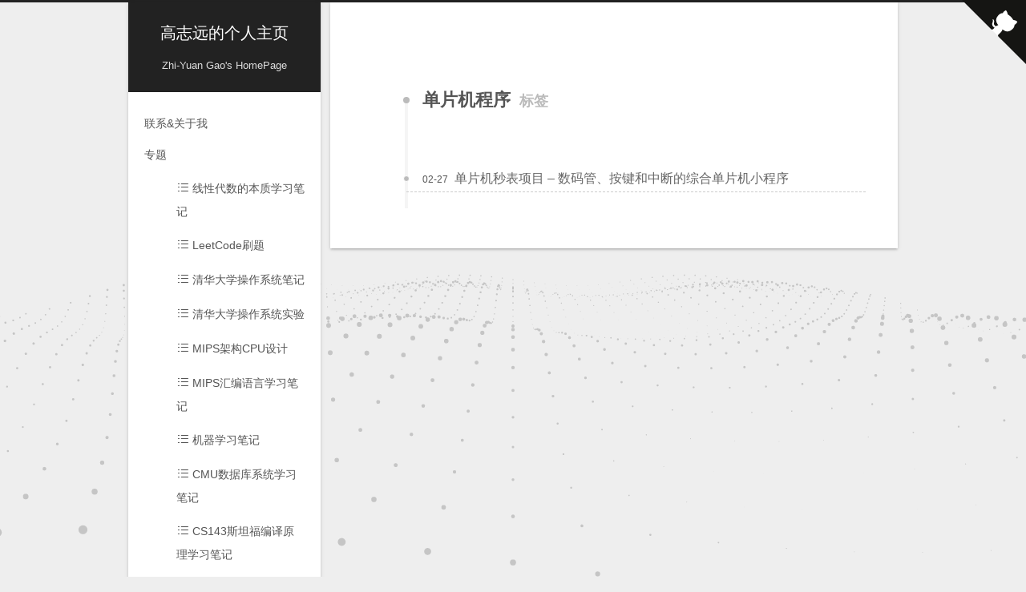

--- FILE ---
content_type: text/html; charset=UTF-8
request_url: https://gaozhiyuan.net/tag/%E5%8D%95%E7%89%87%E6%9C%BA%E7%A8%8B%E5%BA%8F
body_size: 12792
content:





<!DOCTYPE html>
<html lang="zh-CN" class="theme-next gemini use_motion">
<head>
	
	
	
	<meta charset="UTF-8">
    <meta http-equiv="X-UA-Compatible" content="IE=edge" />
	<meta name="viewport" content="width=device-width, initial-scale=1, maximum-scale=1">
    <!-- Disable Baidu tranformation -->
    <meta http-equiv="Cache-Control" content="no-transform" />
    <meta http-equiv="Cache-Control" content="no-siteapp" />
					    <link rel="profile" href="http://gmpg.org/xfn/11">
	 	<script>(function(html){html.className = html.className.replace(/\bno-js\b/,'js')})(document.documentElement);</script>
<title>单片机程序 | 高志远的个人主页</title>

<script>
MathJax = {
  tex: {
    inlineMath: [['$','$'],['\\(','\\)']], 
    processEscapes: true
  },
  options: {
    ignoreHtmlClass: 'tex2jax_ignore|editor-rich-text'
  }
};

</script>

<!-- All in One SEO Pack 3.2.7 由 Semper Fi Web Design 的 Michael Torbert 所开发[605,634] -->

<meta name="keywords"  content="单片机程序,单片机项目,思维导图,秒表" />

<script type="application/ld+json" class="aioseop-schema">{"@context":"https://schema.org","@graph":[{"@type":"Organization","@id":"https://gaozhiyuan.net/#organization","url":"https://gaozhiyuan.net/","name":"\u9ad8\u5fd7\u8fdc\u7684\u4e2a\u4eba\u4e3b\u9875","sameAs":[]},{"@type":"WebSite","@id":"https://gaozhiyuan.net/#website","url":"https://gaozhiyuan.net/","name":"\u9ad8\u5fd7\u8fdc\u7684\u4e2a\u4eba\u4e3b\u9875","publisher":{"@id":"https://gaozhiyuan.net/#organization"},"potentialAction":{"@type":"SearchAction","target":"https://gaozhiyuan.net/?s={search_term_string}","query-input":"required name=search_term_string"}},{"@type":"CollectionPage","@id":"https://gaozhiyuan.net/tag/%e5%8d%95%e7%89%87%e6%9c%ba%e7%a8%8b%e5%ba%8f#collectionpage","url":"https://gaozhiyuan.net/tag/%e5%8d%95%e7%89%87%e6%9c%ba%e7%a8%8b%e5%ba%8f","inLanguage":"zh-CN","name":"\u5355\u7247\u673a\u7a0b\u5e8f","isPartOf":{"@id":"https://gaozhiyuan.net/#website"}}]}</script>
<link rel="canonical" href="https://gaozhiyuan.net/tag/%e5%8d%95%e7%89%87%e6%9c%ba%e7%a8%8b%e5%ba%8f" />
<!-- All in One SEO Pack -->
<link rel='dns-prefetch' href='//cdn.jsdelivr.net' />
<link rel='dns-prefetch' href='//s.w.org' />
<link rel="alternate" type="application/rss+xml" title="高志远的个人主页 &raquo; Feed" href="https://gaozhiyuan.net/feed" />
<link rel="alternate" type="application/rss+xml" title="高志远的个人主页 &raquo; 评论Feed" href="https://gaozhiyuan.net/comments/feed" />
<link rel="alternate" type="application/rss+xml" title="高志远的个人主页 &raquo; 单片机程序标签Feed" href="https://gaozhiyuan.net/tag/%e5%8d%95%e7%89%87%e6%9c%ba%e7%a8%8b%e5%ba%8f/feed" />
		<script type="text/javascript">
			window._wpemojiSettings = {"baseUrl":"https:\/\/s.w.org\/images\/core\/emoji\/11\/72x72\/","ext":".png","svgUrl":"https:\/\/s.w.org\/images\/core\/emoji\/11\/svg\/","svgExt":".svg","source":{"concatemoji":"https:\/\/gaozhiyuan.net\/wp-includes\/js\/wp-emoji-release.min.js?ver=4.9.26"}};
			!function(e,a,t){var n,r,o,i=a.createElement("canvas"),p=i.getContext&&i.getContext("2d");function s(e,t){var a=String.fromCharCode;p.clearRect(0,0,i.width,i.height),p.fillText(a.apply(this,e),0,0);e=i.toDataURL();return p.clearRect(0,0,i.width,i.height),p.fillText(a.apply(this,t),0,0),e===i.toDataURL()}function c(e){var t=a.createElement("script");t.src=e,t.defer=t.type="text/javascript",a.getElementsByTagName("head")[0].appendChild(t)}for(o=Array("flag","emoji"),t.supports={everything:!0,everythingExceptFlag:!0},r=0;r<o.length;r++)t.supports[o[r]]=function(e){if(!p||!p.fillText)return!1;switch(p.textBaseline="top",p.font="600 32px Arial",e){case"flag":return s([55356,56826,55356,56819],[55356,56826,8203,55356,56819])?!1:!s([55356,57332,56128,56423,56128,56418,56128,56421,56128,56430,56128,56423,56128,56447],[55356,57332,8203,56128,56423,8203,56128,56418,8203,56128,56421,8203,56128,56430,8203,56128,56423,8203,56128,56447]);case"emoji":return!s([55358,56760,9792,65039],[55358,56760,8203,9792,65039])}return!1}(o[r]),t.supports.everything=t.supports.everything&&t.supports[o[r]],"flag"!==o[r]&&(t.supports.everythingExceptFlag=t.supports.everythingExceptFlag&&t.supports[o[r]]);t.supports.everythingExceptFlag=t.supports.everythingExceptFlag&&!t.supports.flag,t.DOMReady=!1,t.readyCallback=function(){t.DOMReady=!0},t.supports.everything||(n=function(){t.readyCallback()},a.addEventListener?(a.addEventListener("DOMContentLoaded",n,!1),e.addEventListener("load",n,!1)):(e.attachEvent("onload",n),a.attachEvent("onreadystatechange",function(){"complete"===a.readyState&&t.readyCallback()})),(n=t.source||{}).concatemoji?c(n.concatemoji):n.wpemoji&&n.twemoji&&(c(n.twemoji),c(n.wpemoji)))}(window,document,window._wpemojiSettings);
		</script>
		<style type="text/css">
img.wp-smiley,
img.emoji {
	display: inline !important;
	border: none !important;
	box-shadow: none !important;
	height: 1em !important;
	width: 1em !important;
	margin: 0 .07em !important;
	vertical-align: -0.1em !important;
	background: none !important;
	padding: 0 !important;
}
</style>
<link rel='stylesheet' id='flexy-breadcrumb-css'  href='https://gaozhiyuan.net/wp-content/plugins/flexy-breadcrumb/public/css/flexy-breadcrumb-public.css?ver=1.1.4' type='text/css' media='all' />
<link rel='stylesheet' id='flexy-breadcrumb-font-awesome-css'  href='https://gaozhiyuan.net/wp-content/plugins/flexy-breadcrumb/public/css/font-awesome.min.css?ver=4.7.0' type='text/css' media='all' />
<link rel='stylesheet' id='orgseries-default-css-css'  href='https://gaozhiyuan.net/wp-content/plugins/organize-series/orgSeries.css?ver=4.9.26' type='text/css' media='all' />
<link rel='stylesheet' id='bmqynext-style-css'  href='https://gaozhiyuan.net/wp-content/themes/bmqy-next-master/css/gemini.css?ver=5.1.4' type='text/css' media='all' />
<link rel='stylesheet' id='bmqynext-highlight-theme-css'  href='https://gaozhiyuan.net/wp-content/themes/bmqy-next-master/lib/highlight/styles/tomorrow.css?ver=10.0.1' type='text/css' media='all' />
<link rel='stylesheet' id='bmqynext-font-awesome-css'  href='https://gaozhiyuan.net/wp-content/themes/bmqy-next-master/lib/font-awesome/css/font-awesome.min.css?ver=4.7.0' type='text/css' media='all' />
<link rel='stylesheet' id='bmqynext-fancybox-css-css'  href='https://gaozhiyuan.net/wp-content/themes/bmqy-next-master/lib/fancybox/source/jquery.fancybox.css?ver=4.7.0' type='text/css' media='all' />
<link rel='stylesheet' id='bmqynext-style-default-css'  href='https://gaozhiyuan.net/wp-content/themes/bmqy-next-master/style.css?ver=4.9.26' type='text/css' media='all' />
<link rel='stylesheet' id='enlighter-local-css'  href='https://gaozhiyuan.net/wp-content/plugins/enlighter/resources/EnlighterJS.min.css?ver=3.10.0' type='text/css' media='all' />
<link rel='stylesheet' id='rtbs-css'  href='https://gaozhiyuan.net/wp-content/plugins/responsive-tabs/inc/css/rtbs_style.min.css?ver=4.0.5' type='text/css' media='all' />
<script type='text/javascript' src='https://gaozhiyuan.net/wp-includes/js/jquery/jquery.js?ver=1.12.4'></script>
<script type='text/javascript' src='https://gaozhiyuan.net/wp-includes/js/jquery/jquery-migrate.min.js?ver=1.4.1'></script>
<script type='text/javascript' src='https://gaozhiyuan.net/wp-content/themes/bmqy-next-master/lib/highlight/highlight.min.js?ver=10.0.1'></script>
<script type='text/javascript' src='https://gaozhiyuan.net/wp-content/plugins/responsive-tabs/inc/js/rtbs.min.js?ver=4.0.5'></script>
<link rel='https://api.w.org/' href='https://gaozhiyuan.net/wp-json/' />
<meta name="generator" content="WordPress 4.9.26" />

            <style type="text/css">              
                
                /* Background color */
                .fbc-page .fbc-wrap .fbc-items {
                    background-color: #ffffff;
                }
                /* Items font size */
                .fbc-page .fbc-wrap .fbc-items li {
                    font-size: 18px;
                }
                
                /* Items' link color */
                .fbc-page .fbc-wrap .fbc-items li a {
                    color: #337ab7;                    
                }
                
                /* Seprator color */
                .fbc-page .fbc-wrap .fbc-items li .fbc-separator {
                    color: #cccccc;
                }
                
                /* Active item & end-text color */
                .fbc-page .fbc-wrap .fbc-items li.active span,
                .fbc-page .fbc-wrap .fbc-items li .fbc-end-text {
                    color: #1c1c1c;
                    font-size: 18px;
                }
            </style>

            <link rel="icon" href="https://gaozhiyuan.net/wp-content/uploads/2019/10/favicon.png" sizes="32x32" />
<link rel="icon" href="https://gaozhiyuan.net/wp-content/uploads/2019/10/favicon.png" sizes="192x192" />
<link rel="apple-touch-icon-precomposed" href="https://gaozhiyuan.net/wp-content/uploads/2019/10/favicon.png" />
<meta name="msapplication-TileImage" content="https://gaozhiyuan.net/wp-content/uploads/2019/10/favicon.png" />
		<style type="text/css" id="wp-custom-css">
			/* 2022.2.7 评论页面美化 */
ol.comment-list {
    padding: 40px;
    background: #fff;
    box-shadow: 0 2px 2px 0 rgb(0 0 0 / 12%), 0 3px 1px -2px rgb(0 0 0 / 6%), 0 1px 5px 0 rgb(0 0 0 / 12%);
    border-radius: initial;
}

form#commentform {
    padding: 40px;
    background: #fff;
    box-shadow: 0 2px 2px 0 rgb(0 0 0 / 12%), 0 3px 1px -2px rgb(0 0 0 / 6%), 0 1px 5px 0 rgb(0 0 0 / 12%);
    border-radius: initial;
}
/* 结束 */




/* 2022.2.8 导航栏添加阿里巴巴图标库 */

@font-face {
  font-family: "iconfont"; /* Project id 3171710 */
  src: url('//at.alicdn.com/t/font_3171710_mfthaoenjv.woff2?t=1644295863684') format('woff2'),
       url('//at.alicdn.com/t/font_3171710_mfthaoenjv.woff?t=1644295863684') format('woff'),
       url('//at.alicdn.com/t/font_3171710_mfthaoenjv.ttf?t=1644295863684') format('truetype');
}

.iconfont {
  font-family: "iconfont" !important;
  font-size: 16px;
  font-style: normal;
  -webkit-font-smoothing: antialiased;
  -moz-osx-font-smoothing: grayscale;
}

.icon-shipin:before {
  content: "\e600";
}

.icon-wuliaoxilie:before {
  content: "\e648";
}

/* 结束 */		</style>
	    <meta name="keywords" content="高志远">
    <meta name="description" content="">
    <!-- Export some HEXO Configurations to Front-End -->
    <script type="text/javascript" id="hexo.configurations">
        var NexT = window.NexT || {},
        CONFIG = {
            root: "/",
            scheme: "gemini",
            sidebar: {position: "left", display: "post", offset: 12, offset_float: 0, b2t: !1, scrollpercent: !1},
            fancybox: true,
            motion: true,
            algolia: {
                applicationID: "",
                apiKey: "",
                indexName: "",
                hits: {per_page: 10},
                labels: {
                    input_placeholder: "Search for Posts",
                    hits_empty: "We didn't find any results for the search: ${query}",
                    hits_stats: "${hits} results found in ${time} ms"
                }
            }
        }
    </script>
    
<div style="display: none;">
	
<script>
    var _hmt = _hmt || [];
    (function() {
        var hm = document.createElement("script");
        hm.src = "https://hm.baidu.com/hm.js?de395e467dbd794dd83451d198822240";
        var s = document.getElementsByTagName("script")[0];
        s.parentNode.insertBefore(hm, s);
    })();
</script>
	
	
	</div>

            <script>
            hljs.initHighlightingOnLoad();
                    </script>
    
	</head>

<body class="archive tag tag-241 no-sidebar hfeed">
<div class="container ">
    <div class="headband"></div>
    <header id="header" class="header" itemscope itemtype="http://schema.org/WPHeader">
        <div class="header-inner">
            <div class="site-brand-wrapper">
                <div class="site-meta ">
                    
                    <div class="custom-logo-site-title">
                        <a href="https://gaozhiyuan.net/"  class="brand" rel="start">
                            <span class="logo-line-before"><i></i></span>
                            <span class="site-title">高志远的个人主页</span>
                            <span class="logo-line-after"><i></i></span>
                        </a>
                    </div>
                                        <p class="site-subtitle">Zhi-Yuan Gao&#039;s HomePage</p>
                                    </div>

	                            <div class="site-nav-toggle">
                                    <button>
                        <span class="btn-bar"></span>
                        <span class="btn-bar"></span>
                        <span class="btn-bar"></span>
                    </button>
                </div>
            </div>

                        <nav class="site-nav">
            	                                <ul id="menu" class="menu">
			                                        <li class="menu-item menu-item-主菜单">
					            <div class="menu-guide-container"><li id="menu-item-2343" class="menu-item menu-item-type-post_type menu-item-object-page menu-item-2343"><a href="https://gaozhiyuan.net/about">联系&#038;关于我</a></li>
<li id="menu-item-1846" class="menu-item menu-item-type-custom menu-item-object-custom menu-item-has-children menu-item-1846"><a href="https://gaozhiyuan.me/">专题</a>
<ul class="sub-menu">
	<li id="menu-item-6047" class="menu-item menu-item-type-taxonomy menu-item-object-series menu-item-6047"><a href="https://gaozhiyuan.net/series/essence-of-linear-algebra-notes"><i class="iconfont icon-wuliaoxilie"></i> 线性代数的本质学习笔记</a></li>
	<li id="menu-item-1847" class="menu-item menu-item-type-taxonomy menu-item-object-series menu-item-1847"><a href="https://gaozhiyuan.net/series/leetcode"><i class="iconfont icon-wuliaoxilie"></i> LeetCode刷题</a></li>
	<li id="menu-item-3960" class="menu-item menu-item-type-taxonomy menu-item-object-series menu-item-3960"><a href="https://gaozhiyuan.net/series/tsinghua-os-notes"><i class="iconfont icon-wuliaoxilie"></i> 清华大学操作系统笔记</a></li>
	<li id="menu-item-1845" class="menu-item menu-item-type-taxonomy menu-item-object-series menu-item-1845"><a href="https://gaozhiyuan.net/series/tsinghua-os-lab"><i class="iconfont icon-wuliaoxilie"></i> 清华大学操作系统实验</a></li>
	<li id="menu-item-4397" class="menu-item menu-item-type-taxonomy menu-item-object-series menu-item-4397"><a href="https://gaozhiyuan.net/series/mips-cpu-design"><i class="iconfont icon-wuliaoxilie"></i> MIPS架构CPU设计</a></li>
	<li id="menu-item-1844" class="menu-item menu-item-type-taxonomy menu-item-object-series menu-item-1844"><a href="https://gaozhiyuan.net/series/mips-notes"><i class="iconfont icon-wuliaoxilie"></i> MIPS汇编语言学习笔记</a></li>
	<li id="menu-item-2282" class="menu-item menu-item-type-taxonomy menu-item-object-series menu-item-2282"><a href="https://gaozhiyuan.net/series/machine-learning-notes"><i class="iconfont icon-wuliaoxilie"></i> 机器学习笔记</a></li>
	<li id="menu-item-3367" class="menu-item menu-item-type-taxonomy menu-item-object-series menu-item-3367"><a href="https://gaozhiyuan.net/series/cmu-database-systems-notes"><i class="iconfont icon-wuliaoxilie"></i> CMU数据库系统学习笔记</a></li>
	<li id="menu-item-4314" class="menu-item menu-item-type-taxonomy menu-item-object-series menu-item-4314"><a href="https://gaozhiyuan.net/series/stanford-compilers-notes"><i class="iconfont icon-wuliaoxilie"></i> CS143斯坦福编译原理学习笔记</a></li>
	<li id="menu-item-3634" class="menu-item menu-item-type-taxonomy menu-item-object-series menu-item-3634"><a href="https://gaozhiyuan.net/series/stanford-compilers-labs"><i class="iconfont icon-wuliaoxilie"></i> CS143斯坦福编译原理课程实验</a></li>
	<li id="menu-item-4242" class="menu-item menu-item-type-taxonomy menu-item-object-series menu-item-4242"><a href="https://gaozhiyuan.net/series/ustc-compilers-notes"><i class="iconfont icon-wuliaoxilie"></i> 中科大编译原理学习笔记</a></li>
	<li id="menu-item-4930" class="menu-item menu-item-type-taxonomy menu-item-object-series menu-item-4930"><a href="https://gaozhiyuan.net/series/ai-practice-tensorflow-notes"><i class="iconfont icon-wuliaoxilie"></i> 人工智能实践：Tensorflow笔记</a></li>
	<li id="menu-item-6149" class="menu-item menu-item-type-taxonomy menu-item-object-series menu-item-6149"><a href="https://gaozhiyuan.net/series/machine-learning-practical-training-camp"><i class="iconfont icon-wuliaoxilie"></i> 九天菜菜机器学习实战训练营</a></li>
</ul>
</li>
<li id="menu-item-2514" class="menu-item menu-item-type-taxonomy menu-item-object-category menu-item-has-children menu-item-2514"><a href="https://gaozhiyuan.net/math">数学</a>
<ul class="sub-menu">
	<li id="menu-item-2515" class="menu-item menu-item-type-taxonomy menu-item-object-category menu-item-2515"><a href="https://gaozhiyuan.net/probability-and-statistics">概率论与数理统计</a></li>
</ul>
</li>
<li id="menu-item-866" class="menu-item menu-item-type-taxonomy menu-item-object-category menu-item-has-children menu-item-866"><a href="https://gaozhiyuan.net/electronic">电子</a>
<ul class="sub-menu">
	<li id="menu-item-743" class="menu-item menu-item-type-taxonomy menu-item-object-category menu-item-743"><a href="https://gaozhiyuan.net/digital-electronics">数字电子技术</a></li>
</ul>
</li>
<li id="menu-item-863" class="menu-item menu-item-type-taxonomy menu-item-object-category menu-item-has-children menu-item-863"><a href="https://gaozhiyuan.net/computer">计算机</a>
<ul class="sub-menu">
	<li id="menu-item-112" class="menu-item menu-item-type-taxonomy menu-item-object-category menu-item-112"><a href="https://gaozhiyuan.net/data-structure">数据结构</a></li>
	<li id="menu-item-492" class="menu-item menu-item-type-taxonomy menu-item-object-category menu-item-492"><a href="https://gaozhiyuan.net/algorithms">算法</a></li>
	<li id="menu-item-1095" class="menu-item menu-item-type-taxonomy menu-item-object-category menu-item-1095"><a href="https://gaozhiyuan.net/computer/cpu">CPU</a></li>
	<li id="menu-item-450" class="menu-item menu-item-type-taxonomy menu-item-object-category menu-item-450"><a href="https://gaozhiyuan.net/assembly">汇编</a></li>
	<li id="menu-item-4258" class="menu-item menu-item-type-taxonomy menu-item-object-category menu-item-4258"><a href="https://gaozhiyuan.net/compilers">编译器</a></li>
	<li id="menu-item-1745" class="menu-item menu-item-type-taxonomy menu-item-object-category menu-item-1745"><a href="https://gaozhiyuan.net/operating-system">操作系统</a></li>
	<li id="menu-item-125" class="menu-item menu-item-type-taxonomy menu-item-object-category menu-item-125"><a href="https://gaozhiyuan.net/computer-networks">计算机网络</a></li>
	<li id="menu-item-9" class="menu-item menu-item-type-taxonomy menu-item-object-category menu-item-9"><a href="https://gaozhiyuan.net/c">C语言</a></li>
	<li id="menu-item-178" class="menu-item menu-item-type-taxonomy menu-item-object-category menu-item-178"><a href="https://gaozhiyuan.net/cpp">C++</a></li>
	<li id="menu-item-163" class="menu-item menu-item-type-taxonomy menu-item-object-category menu-item-163"><a href="https://gaozhiyuan.net/python">Python</a></li>
	<li id="menu-item-1474" class="menu-item menu-item-type-taxonomy menu-item-object-category menu-item-1474"><a href="https://gaozhiyuan.net/php">PHP</a></li>
	<li id="menu-item-1482" class="menu-item menu-item-type-taxonomy menu-item-object-category menu-item-1482"><a href="https://gaozhiyuan.net/front-end">web前端</a></li>
	<li id="menu-item-420" class="menu-item menu-item-type-taxonomy menu-item-object-category menu-item-420"><a href="https://gaozhiyuan.net/embedded-systems">嵌入式</a></li>
	<li id="menu-item-638" class="menu-item menu-item-type-taxonomy menu-item-object-category menu-item-638"><a href="https://gaozhiyuan.net/mcu">单片机</a></li>
	<li id="menu-item-390" class="menu-item menu-item-type-taxonomy menu-item-object-category menu-item-390"><a href="https://gaozhiyuan.net/linux">Linux</a></li>
	<li id="menu-item-187" class="menu-item menu-item-type-taxonomy menu-item-object-category menu-item-187"><a href="https://gaozhiyuan.net/server">服务器</a></li>
</ul>
</li>
<li id="menu-item-972" class="menu-item menu-item-type-taxonomy menu-item-object-category menu-item-has-children menu-item-972"><a href="https://gaozhiyuan.net/artificial-intelligence">人工智能</a>
<ul class="sub-menu">
	<li id="menu-item-973" class="menu-item menu-item-type-taxonomy menu-item-object-category menu-item-973"><a href="https://gaozhiyuan.net/machine-learning">机器学习</a></li>
</ul>
</li>
<li id="menu-item-1265" class="menu-item menu-item-type-taxonomy menu-item-object-category menu-item-has-children menu-item-1265"><a href="https://gaozhiyuan.net/data-analysis">数据分析</a>
<ul class="sub-menu">
	<li id="menu-item-499" class="menu-item menu-item-type-taxonomy menu-item-object-category menu-item-499"><a href="https://gaozhiyuan.net/technology">技术随笔</a></li>
	<li id="menu-item-689" class="menu-item menu-item-type-taxonomy menu-item-object-category menu-item-689"><a href="https://gaozhiyuan.net/data-visualization">数据可视化</a></li>
	<li id="menu-item-352" class="menu-item menu-item-type-taxonomy menu-item-object-category menu-item-352"><a href="https://gaozhiyuan.net/seo">SEO</a></li>
</ul>
</li>
<li id="menu-item-25" class="menu-item menu-item-type-taxonomy menu-item-object-category menu-item-25"><a href="https://gaozhiyuan.net/live">生活</a></li>
<li id="menu-item-1427" class="menu-item menu-item-type-taxonomy menu-item-object-category menu-item-1427"><a href="https://gaozhiyuan.net/english">英语</a></li>
<li id="menu-item-search" class="menu-item menu-item-type-custom menu-item-object-custom menu-item-search"><a href="javascript:;" class="popup-trigger"><i class="menu-item-icon fa fa-search fa-fw"></i> <br />搜索</a></li></div>                            </li><!-- .main-navigation -->
<!--
                            <li class="menu-item menu-item-type-custom menu-item-object-custom menu-item-search">
                                <a href="javascript:;" class="popup-trigger">
                                    <i class="menu-item-icon fa fa-search fa-fw"></i> <br />                                </a>
                            </li>-->
                                            </ul><!-- .site-header-menu -->
		            <div class="popup search-popup local-search-popup" style="display:none;">
    <div class="local-search-header clearfix">
        <span class="search-icon"><i class="fa fa-search"></i> </span>
        <span class="popup-btn-close"><i class="fa fa-times-circle"></i></span>
        <div class="local-search-input-wrapper">
            <input autocomplete="off" placeholder="搜索…" spellcheck="false" type="text" id="local-search-input" autocapitalize="none" autocorrect="off" name="s">

            <!--<input type="search" id="search-form-1" class="search-field" placeholder="搜索…" value="">-->
        </div>
    </div>
    <div id="local-search-result"></div>
</div>


<form role="search" method="get" class="search-form" action="https://gaozhiyuan.net/" style="display: none;">
	<label>
		<span class="screen-reader-text">搜索：</span>
		<input type="search" class="search-field" placeholder="搜索…" value="" name="s" />
	</label>
	<button type="submit" class="btn"><span class="screen-reader-text">Search</span></button>
</form>

	                        </nav>
        </nav>
    </header>

    <main id="main" class="main">
		
		
		
<!--2022.2.6 全站右上角github标志-->
<a href="https://github.com/gzhy5111" target="_blank" class="github-corner" aria-label="View source on GitHub"><svg width="80" height="80" viewBox="0 0 250 250" style="fill:#151513; color:#fff; position: absolute; top: 0; border: 0; right: 0;" aria-hidden="true"><path d="M0,0 L115,115 L130,115 L142,142 L250,250 L250,0 Z"></path><path d="M128.3,109.0 C113.8,99.7 119.0,89.6 119.0,89.6 C122.0,82.7 120.5,78.6 120.5,78.6 C119.2,72.0 123.4,76.3 123.4,76.3 C127.3,80.9 125.5,87.3 125.5,87.3 C122.9,97.6 130.6,101.9 134.4,103.2" fill="currentColor" style="transform-origin: 130px 106px;" class="octo-arm"></path><path d="M115.0,115.0 C114.9,115.1 118.7,116.5 119.8,115.4 L133.7,101.6 C136.9,99.2 139.9,98.4 142.2,98.6 C133.8,88.0 127.5,74.4 143.8,58.0 C148.5,53.4 154.0,51.2 159.7,51.0 C160.3,49.4 163.2,43.6 171.4,40.1 C171.4,40.1 176.1,42.5 178.8,56.2 C183.1,58.6 187.2,61.8 190.9,65.4 C194.5,69.0 197.7,73.2 200.1,77.6 C213.8,80.2 216.3,84.9 216.3,84.9 C212.7,93.1 206.9,96.0 205.4,96.6 C205.1,102.4 203.0,107.8 198.3,112.5 C181.9,128.9 168.3,122.5 157.7,114.1 C157.9,116.9 156.7,120.9 152.7,124.9 L141.0,136.5 C139.8,137.7 141.6,141.9 141.8,141.8 Z" fill="currentColor" class="octo-body"></path></svg></a><style>.github-corner:hover .octo-arm{animation:octocat-wave 560ms ease-in-out}@keyframes octocat-wave{0%,100%{transform:rotate(0)}20%,60%{transform:rotate(-25deg)}40%,80%{transform:rotate(10deg)}}@media (max-width:500px){.github-corner:hover .octo-arm{animation:none}.github-corner .octo-arm{animation:octocat-wave 560ms ease-in-out}}</style>		
<!--结束-->    <div class="main-inner">
        <div class="content-wrap">
            <div id="content" class="content">
                <div class="post-block tag">
                                            <section id="posts" class="posts-collapse post-901 post type-post status-publish format-standard hentry category-mcu tag-241 tag-240 tag-242 tag-239">
                            <div class="collection-title">
                                <h1>单片机程序 <small>标签</small></h1>                            </div><!-- .page-header -->

                            <article class="post post-type-normal" itemscope itemtype="http://schema.org/Article">
    <header class="post-header"><h2 class="post-title"><a class="post-title-link" href="https://gaozhiyuan.net/mcu/stopwatch-project.html" itemprop="url" rel="bookmark">单片机秒表项目 &#8211; 数码管、按键和中断的综合单片机小程序</a></h2><div class="post-meta"><time class="post-time" itemprop="dateCreated" datetime="2020年2月27日" content="20-02-27">02-27</time></div></header></article><!-- .entry-header -->
                        </section>
                                    </div>
            </div>

        </div><!-- .site-main -->

        
    </div><!-- .content-area -->
</main>

    <div class="sidebar-toggle">
        <div class="sidebar-toggle-line-wrap">
            <span class="sidebar-toggle-line sidebar-toggle-line-first"></span>
            <span class="sidebar-toggle-line sidebar-toggle-line-middle"></span>
            <span class="sidebar-toggle-line sidebar-toggle-line-last"></span>
        </div>
    </div>
	<aside id="sidebar" class="sidebar widget-area" role="complementary">
        <div class="sidebar-inner">
            
<div class="site-author motion-element" itemprop="author" itemscope>
        <p class="site-author-name" itemprop="name">高志远的个人主页</p>
    <p class="site-description motion-element" itemprop="description">Zhi-Yuan Gao&#039;s HomePage</p>
</div>            
<nav class="site-state motion-element">
    <div class="site-state-item site-state-posts">
        <a href="/archive/">
            <span class="site-state-item-count">360</span>
            <span class="site-state-item-name">日志</span>
        </a>
    </div>
    <div class="site-state-item site-state-categories">
        <a href="/category/">
            <span class="site-state-item-count">44</span>
            <span class="site-state-item-name">分类</span>
        </a>
    </div>
    <div class="site-state-item site-state-tags">
        <a href="/tag/">
            <span class="site-state-item-count">549</span>
            <span class="site-state-item-name">标签</span>
        </a>
    </div>
</nav>            
                                            </div>
	</aside><!-- .sidebar .widget-area -->
    <footer id="footer" class="footer">
        <div class="footer-inner">
            <div class="copyright">© 2019 - <span itemprop="copyrightYear">2026</span> <span class="with-love"><i class="fa fa-heart"></i> </span><span class="author" itemprop="copyrightHolder">高志远的个人主页</span>
            </div>

                        <div class="powered-by">
                由 <a target="_blank" href="https://cn.wordpress.org/">WordPress</a> 强力驱动            </div>
			
				<!--备案号开始展示 2022.3.24-->
				<div class="theme-info">
           	<a class="theme-link" href="https://beian.miit.gov.cn/" rel="nofollow" target="_blank">豫ICP备18032781号-3</a>
				</div>
				<!--备案号结束展示 2022.3.24-->

            <div class="theme-info">
                主题 -
                <a class="theme-link" target="_blank" href="https://github.com/bmqy/bmqy-next">
                    gemini                </a>
            </div>
            
                    </div>
    </footer>
    <div class="back-to-top"><i class="fa fa-arrow-up"></i></div>
</div>
				<script type='text/javascript'><!--
			var seriesdropdown = document.getElementById("orgseries_dropdown");
			if (seriesdropdown) {
			 function onSeriesChange() {
					if ( seriesdropdown.options[seriesdropdown.selectedIndex].value != ( 0 || -1 ) ) {
						location.href = "https://gaozhiyuan.net/series/"+seriesdropdown.options[seriesdropdown.selectedIndex].value;
					}
				}
				seriesdropdown.onchange = onSeriesChange;
			}
			--></script>
			<script></script><script type='text/javascript' src='https://gaozhiyuan.net/wp-content/plugins/flexy-breadcrumb/public/js/flexy-breadcrumb-public.js?ver=1.1.4'></script>
<script type='text/javascript' src='//cdn.jsdelivr.net/npm/mathjax@3/es5/tex-chtml.js?ver=4.9.26'></script>
<script type='text/javascript' src='https://gaozhiyuan.net/wp-content/themes/bmqy-next-master/lib/jquery/index.js?ver=2.1.3'></script>
<script type='text/javascript' src='https://gaozhiyuan.net/wp-content/themes/bmqy-next-master/lib/fastclick/lib/fastclick.min.js?ver=1.0.6'></script>
<script type='text/javascript' src='https://gaozhiyuan.net/wp-content/themes/bmqy-next-master/lib/jquery_lazyload/jquery.lazyload.js?ver=1.9.7'></script>
<script type='text/javascript' src='https://gaozhiyuan.net/wp-content/themes/bmqy-next-master/lib/velocity/velocity.min.js?ver=1.2.1'></script>
<script type='text/javascript' src='https://gaozhiyuan.net/wp-content/themes/bmqy-next-master/lib/velocity/velocity.ui.min.js?ver=1.2.1'></script>
<script type='text/javascript' src='https://gaozhiyuan.net/wp-content/themes/bmqy-next-master/lib/fancybox/source/jquery.fancybox.pack.js?ver=2.1.5'></script>
<script type='text/javascript' src='https://gaozhiyuan.net/wp-content/themes/bmqy-next-master/js/src/utils.js?ver=5.1.1'></script>
<script type='text/javascript' src='https://gaozhiyuan.net/wp-content/themes/bmqy-next-master/js/src/motion.js?ver=5.1.1'></script>
<script type='text/javascript' src='https://gaozhiyuan.net/wp-content/themes/bmqy-next-master/js/src/scrollspy.js?ver=5.1.1'></script>
<script type='text/javascript' src='https://gaozhiyuan.net/wp-content/themes/bmqy-next-master/js/src/post-details.js?ver=5.1.1'></script>
<script type='text/javascript' src='https://gaozhiyuan.net/wp-content/themes/bmqy-next-master/js/src/bootstrap.js?ver=5.1.1'></script>
<script type='text/javascript' src='https://gaozhiyuan.net/wp-content/themes/bmqy-next-master/lib/three/three.min.js?ver=20180625'></script>
<script type='text/javascript' src='https://gaozhiyuan.net/wp-content/themes/bmqy-next-master/lib/three/three-waves.min.js?ver=20180625'></script>
<script type='text/javascript' src='https://gaozhiyuan.net/wp-content/plugins/enlighter/resources/mootools-core-yc.js?ver=3.10.0'></script>
<script type='text/javascript' src='https://gaozhiyuan.net/wp-content/plugins/enlighter/resources/EnlighterJS.min.js?ver=3.10.0'></script>
<script type='text/javascript' src='https://gaozhiyuan.net/wp-includes/js/wp-embed.min.js?ver=4.9.26'></script>
<script type="text/javascript">/* <![CDATA[ */EnlighterJS_Config = {"selector":{"block":"pre.EnlighterJSRAW","inline":"code.EnlighterJSRAW"},"language":"no-highlight","theme":"eclipse","indent":-1,"hover":"hoverEnabled","showLinenumbers":true,"rawButton":true,"infoButton":true,"windowButton":true,"rawcodeDoubleclick":false,"grouping":true,"cryptex":{"enabled":false,"email":"mail@example.tld"}};!function(){var a=function(a){var b="Enlighter Error: ";console.error?console.error(b+a):console.log&&console.log(b+a)};return window.addEvent?"undefined"==typeof EnlighterJS?void a("Javascript Resources not loaded yet!"):"undefined"==typeof EnlighterJS_Config?void a("Configuration not loaded yet!"):void window.addEvent("domready",function(){EnlighterJS.Util.Init(EnlighterJS_Config.selector.block,EnlighterJS_Config.selector.inline,EnlighterJS_Config)}):void a("MooTools Framework not loaded yet!")}();;/* ]]> */</script>

<script type="text/javascript">
    "[object Function]" !== Object.prototype.toString.call(window.Promise) && (window.Promise = null)
</script>




<script type="text/javascript">
var isfetched = false;
var isXml = false;

var search_path = "";
if (search_path.length === 0) {
    search_path = "/wp-admin/admin-ajax.php?action=bmqynext_ajax_search_post";
} else if (/xml$/i.test(search_path)) {
    isXml = true;
};
var path = "https://gaozhiyuan.net" + search_path;


var onPopupClose = function (e) {
    $('.popup').hide();
    $('#local-search-input').val('');
    $('.search-result-list').remove();
    $('#no-result').remove();
    $(".local-search-pop-overlay").remove();
    $('body').css('overflow', '');
};

function proceedsearch() {
    $("body")
        .append('<div class="search-popup-overlay local-search-pop-overlay"></div>')
        .css('overflow', 'hidden');
    $('.search-popup-overlay').click(onPopupClose);
    $('.popup').toggle();
    var $localSearchInput = $('#local-search-input');
    $localSearchInput.attr("autocapitalize", "none");
    $localSearchInput.attr("autocorrect", "off");
    $localSearchInput.focus();
};


var searchFunc = function(path, search_id, content_id) {
    'use strict';

    $("body")
        .append('<div class="search-popup-overlay local-search-pop-overlay">' +
            '<div id="search-loading-icon">' +
            '<i class="fa fa-spinner fa-pulse fa-5x fa-fw"></i>' +
            '</div>' +
            '</div>')
        .css('overflow', 'hidden');
    $("#search-loading-icon").css('margin', '20% auto 0 auto').css('text-align', 'center');

    $.ajax({
        url: path,
        dataType: isXml ? "xml" : "json",
        async: true,
        success: function(res) {
            isfetched = true;
            $('.popup').detach().appendTo('.header-inner');
            var datas = isXml ? $("entry", res).map(function() {
                return {
                    title: $("title", this).text(),
                    content: $("content",this).text(),
                    url: $("url" , this).text()
                };
            }).get() : res;
            var input = document.getElementById(search_id);
            var resultContent = document.getElementById(content_id);
            var inputEventFunction = function() {
                var searchText = input.value.trim().toLowerCase();
                var keywords = searchText.split(/[\s\-]+/);
                if (keywords.length > 1) {
                    keywords.push(searchText);
                };
                var resultItems = [];
                if (searchText.length > 0) {

                    datas.forEach(function(data) {
                        var isMatch = false;
                        var hitCount = 0;
                        var searchTextCount = 0;
                        var title = data.title.trim();
                        var titleInLowerCase = title.toLowerCase();
                        var content = data.content.trim().replace(/<[^>]+>/g,"");
                        var contentInLowerCase = content.toLowerCase();
                        var articleUrl = decodeURIComponent(data.url);
                        var indexOfTitle = [];
                        var indexOfContent = [];

                        if(title != '') {
                            keywords.forEach(function(keyword) {
                                function getIndexByWord(word, text, caseSensitive) {
                                    var wordLen = word.length;
                                    if (wordLen === 0) {
                                        return [];
                                    }
                                    var startPosition = 0, position = [], index = [];
                                    if (!caseSensitive) {
                                        text = text.toLowerCase();
                                        word = word.toLowerCase();
                                    }
                                    while ((position = text.indexOf(word, startPosition)) > -1) {
                                        index.push({position: position, word: word});
                                        startPosition = position + wordLen;
                                    }
                                    return index;
                                };

                                indexOfTitle = indexOfTitle.concat(getIndexByWord(keyword, titleInLowerCase, false));
                                indexOfContent = indexOfContent.concat(getIndexByWord(keyword, contentInLowerCase, false));
                            });
                            if (indexOfTitle.length > 0 || indexOfContent.length > 0) {
                                isMatch = true;
                                hitCount = indexOfTitle.length + indexOfContent.length;
                            }
                        };

                        if (isMatch) {

                            [indexOfTitle, indexOfContent].forEach(function (index) {
                                index.sort(function (itemLeft, itemRight) {
                                    if (itemRight.position !== itemLeft.position) {
                                        return itemRight.position - itemLeft.position;
                                    } else {
                                        return itemLeft.word.length - itemRight.word.length;
                                    }
                                });
                            });

                            function mergeIntoSlice(text, start, end, index) {
                                var item = index[index.length - 1];
                                var position = item.position;
                                var word = item.word;
                                var hits = [];
                                var searchTextCountInSlice = 0;
                                while (position + word.length <= end && index.length != 0) {
                                    if (word === searchText) {
                                        searchTextCountInSlice++;
                                    }
                                    hits.push({position: position, length: word.length});
                                    var wordEnd = position + word.length;


                                    index.pop();
                                    while (index.length != 0) {
                                        item = index[index.length - 1];
                                        position = item.position;
                                        word = item.word;
                                        if (wordEnd > position) {
                                            index.pop();
                                        } else {
                                            break;
                                        }
                                    }
                                };
                                searchTextCount += searchTextCountInSlice;
                                return {
                                    hits: hits,
                                    start: start,
                                    end: end,
                                    searchTextCount: searchTextCountInSlice
                                };
                            };

                            var slicesOfTitle = [];
                            if (indexOfTitle.length != 0) {
                                slicesOfTitle.push(mergeIntoSlice(title, 0, title.length, indexOfTitle));
                            };

                            var slicesOfContent = [];
                            while (indexOfContent.length != 0) {
                                var item = indexOfContent[indexOfContent.length - 1];
                                var position = item.position;
                                var word = item.word;

                                var start = position - 20;
                                var end = position + 80;
                                if(start < 0){
                                    start = 0;
                                };
                                if (end < position + word.length) {
                                    end = position + word.length;
                                };
                                if(end > content.length){
                                    end = content.length;
                                };
                                slicesOfContent.push(mergeIntoSlice(content, start, end, indexOfContent));
                            };

                            slicesOfContent.sort(function (sliceLeft, sliceRight) {
                                if (sliceLeft.searchTextCount !== sliceRight.searchTextCount) {
                                    return sliceRight.searchTextCount - sliceLeft.searchTextCount;
                                } else if (sliceLeft.hits.length !== sliceRight.hits.length) {
                                    return sliceRight.hits.length - sliceLeft.hits.length;
                                } else {
                                    return sliceLeft.start - sliceRight.start;
                                }
                            });



                            var upperBound = parseInt('1');
                            if (upperBound >= 0) {
                                slicesOfContent = slicesOfContent.slice(0, upperBound);
                            };

                            function highlightKeyword(text, slice) {
                                var result = '';
                                var prevEnd = slice.start;
                                slice.hits.forEach(function (hit) {
                                    result += text.substring(prevEnd, hit.position);
                                    var end = hit.position + hit.length;
                                    result += '<b class="search-keyword">' + text.substring(hit.position, end) + '</b>';
                                    prevEnd = end;
                                });
                                result += text.substring(prevEnd, slice.end);
                                return result;
                            }

                            var resultItem = '';

                            if (slicesOfTitle.length != 0) {
                                resultItem += "<li><a href='" + articleUrl + "' class='search-result-title'>" + highlightKeyword(title, slicesOfTitle[0]) + "</a>";
                            } else {
                                resultItem += "<li><a href='" + articleUrl + "' class='search-result-title'>" + title + "</a>";
                            }

                            slicesOfContent.forEach(function (slice) {
                                resultItem += "<a href='" + articleUrl + "'>" +
                                    "<p class=\"search-result\">" + highlightKeyword(content, slice) +
                                    "...</p>" + "</a>";
                            });

                            resultItem += "</li>";
                            resultItems.push({
                                item: resultItem,
                                searchTextCount: searchTextCount,
                                hitCount: hitCount,
                                id: resultItems.length
                            });
                        }
                    })
                };
                if (keywords.length === 1 && keywords[0] === "") {
                    resultContent.innerHTML = '<div id="no-result"><i class="fa fa-search fa-5x" /></div>'
                } else if (resultItems.length === 0) {
                    resultContent.innerHTML = '<div id="no-result"><i class="fa fa-frown-o fa-5x" /></div>'
                } else {
                    resultItems.sort(function (resultLeft, resultRight) {
                        if (resultLeft.searchTextCount !== resultRight.searchTextCount) {
                            return resultRight.searchTextCount - resultLeft.searchTextCount;
                        } else if (resultLeft.hitCount !== resultRight.hitCount) {
                            return resultRight.hitCount - resultLeft.hitCount;
                        } else {
                            return resultRight.id - resultLeft.id;
                        }
                    });
                    var searchResultList = '<ul class=\"search-result-list\">';
                    resultItems.forEach(function (result) {
                        searchResultList += result.item;
                    });
                    searchResultList += "</ul>";
                    resultContent.innerHTML = searchResultList;
                }
            };

            if ('auto' === 'auto') {
                input.addEventListener('input', inputEventFunction);
            } else {
                $('.search-icon').click(inputEventFunction);
                input.addEventListener('keypress', function (event) {
                    if (event.keyCode === 13) {
                        inputEventFunction();
                    }
                });
            }


            $(".local-search-pop-overlay").remove();
            $('body').css('overflow', '');

            proceedsearch();
        }
    });
};


$('.popup-trigger').click(function(e) {
    e.stopPropagation();
    if (isfetched === false) {
        searchFunc(path, 'local-search-input', 'local-search-result');
    } else {
        proceedsearch();
    };
});

$('.popup-btn-close').click(onPopupClose);
$('.popup').click(function(e){
    e.stopPropagation();
});
$(document).on('keyup', function (event) {
    var shouldDismissSearchPopup = event.which === 27 &&
        $('.search-popup').is(':visible');
    if (shouldDismissSearchPopup) {
        onPopupClose();
    }
});
</script>

</body>
</html>

--- FILE ---
content_type: application/javascript
request_url: https://gaozhiyuan.net/wp-content/themes/bmqy-next-master/js/src/utils.js?ver=5.1.1
body_size: 1602
content:
// build time:Mon Jun 25 2018 11:22:02 GMT+0800 (中国标准时间)
NexT.utils=NexT.$u={wrapImageWithFancyBox:function(){$(".content img").not("[hidden]").not(".group-picture img, .post-gallery img").each(function(){var e=$(this);var t=e.attr("title");var i=e.parent("a");if(i.size()<1){var r=e.attr("data-original")?this.getAttribute("data-original"):this.getAttribute("src");i=e.wrap('<a href="'+r+'"></a>').parent("a")}i.addClass("fancybox fancybox.image");i.attr("rel","group");if(t){i.append('<p class="image-caption">'+t+"</p>");i.attr("title",t)}});$(".fancybox").fancybox({helpers:{overlay:{locked:false}}})},lazyLoadPostsImages:function(){$("#posts").find("img").lazyload({effect:"fadeIn",threshold:0})},registerESCKeyEvent:function(){$(document).on("keyup",function(e){var t=e.which===27&&$(".search-popup").is(":visible");if(t){$(".search-popup").hide();$(".search-popup-overlay").remove();$("body").css("overflow","")}})},registerBackToTop:function(){var e=50;var t=$(".back-to-top");$(window).on("scroll",function(){t.toggleClass("back-to-top-on",window.pageYOffset>e);var i=$(window).scrollTop();var r=$("#content").height();var a=$(window).height();var o=r>a?r-a:$(document).height()-a;var n=i/o;var s=Math.round(n*100);var c=s>100?100:s;$("#scrollpercent>span").html(c)});t.on("click",function(){$("body").velocity("scroll")})},embeddedVideoTransformer:function(){var e=$("iframe");var t=["www.youtube.com","player.vimeo.com","player.youku.com","music.163.com","www.tudou.com"];var i=new RegExp(t.join("|"));e.each(function(){var e=this;var t=$(this);var o=r(t);var n;if(this.src.search(i)>0){var s=a(o.width,o.height);t.width("100%").height("100%").css({position:"absolute",top:"0",left:"0"});var c=document.createElement("div");c.className="fluid-vids";c.style.position="relative";c.style.marginBottom="20px";c.style.width="100%";c.style.paddingTop=s+"%";var h=e.parentNode;h.insertBefore(c,e);c.appendChild(e);if(this.src.search("music.163.com")>0){n=r(t);var d=n.width>o.width||n.height<o.height;if(d){c.style.paddingTop=a(n.width,o.height)+"%"}}}});function r(e){return{width:e.width(),height:e.height()}}function a(e,t){return t/e*100}},addActiveClassToMenuItem:function(){var e=window.location.pathname;e=e==="/"?e:e.substring(0,e.length-1);$('.menu-item a[href^="'+e+'"]:first').parent().addClass("menu-item-active")},hasMobileUA:function(){var e=window.navigator;var t=e.userAgent;var i=/iPad|iPhone|Android|Opera Mini|BlackBerry|webOS|UCWEB|Blazer|PSP|IEMobile|Symbian/g;return i.test(t)},isTablet:function(){return window.screen.width<992&&window.screen.width>767&&this.hasMobileUA()},isMobile:function(){return window.screen.width<767&&this.hasMobileUA()},isDesktop:function(){return!this.isTablet()&&!this.isMobile()},escapeSelector:function(e){return e.replace(/[!"$%&'()*+,.\/:;<=>?@[\\\]^`{|}~]/g,"\\$&")},displaySidebar:function(){if(!this.isDesktop()||this.isPisces()){return}$(".sidebar-toggle").trigger("click")},isMist:function(){return CONFIG.scheme==="Mist"},isPisces:function(){return CONFIG.scheme==="Pisces"},getScrollbarWidth:function(){var e=$("<div />").addClass("scrollbar-measure").prependTo("body");var t=e[0];var i=t.offsetWidth-t.clientWidth;e.remove();return i},needAffix:function(){return this.isPisces()}};
//rebuild by neat 

--- FILE ---
content_type: application/javascript
request_url: https://gaozhiyuan.net/wp-content/themes/bmqy-next-master/js/src/post-details.js?ver=5.1.1
body_size: 937
content:
// build time:Mon Jun 25 2018 11:22:02 GMT+0800 (中国标准时间)
$(document).ready(function(){t();NexT.utils.needAffix()&&i();a();function t(){var t=".post-toc";var i=$(t);var a=".active-current";i.on("activate.bs.scrollspy",function(){var i=$(t+" .active").last();e();i.addClass("active-current")}).on("clear.bs.scrollspy",e);$("body").scrollspy({target:t});function e(){$(t+" "+a).removeClass(a.substring(1))}}function i(){var t=$(".header-inner").height();var i=parseInt($(".main").css("padding-bottom"),10);var a=CONFIG.sidebar.offset_float===0?t+CONFIG.sidebar.offset:t;$(".sidebar-inner").affix({offset:{top:a,bottom:i}});$(document).on("affixed.bs.affix",function(){e(document.body.clientHeight-100)})}function a(){var t;$(window).on("resize",function(){t&&clearTimeout(t);t=setTimeout(function(){var t=document.body.clientHeight-100;e(t)},0)});e(document.body.clientHeight-100);var i=NexT.utils.getScrollbarWidth();$(".post-toc").css("width","calc(100% + "+i+"px)")}function e(t){t=t||"auto";$(".post-toc").css("max-height",t)}});$(document).ready(function(){var t=$("html");var i=200;var a=$.isFunction(t.velocity);$(".sidebar-nav li").on("click",function(){var t=$(this);var e="sidebar-nav-active";var o="sidebar-panel-active";if(t.hasClass(e)){return}var s=$("."+o);var n=$("."+t.data("target"));a?s.velocity("transition.slideUpOut",i,function(){n.velocity("stop").velocity("transition.slideDownIn",i).addClass(o)}):s.animate({opacity:0},i,function(){s.hide();n.stop().css({opacity:0,display:"block"}).animate({opacity:1},i,function(){s.removeClass(o);n.addClass(o)})});t.siblings().removeClass(e);t.addClass(e)});$(".post-toc a").on("click",function(i){i.preventDefault();var e=NexT.utils.escapeSelector(this.getAttribute("href"));var o=$(e).offset().top;a?t.velocity("stop").velocity("scroll",{offset:o+"px",mobileHA:false}):$("html, body").stop().animate({scrollTop:o},500)});var e=$(".post-toc-content");var o=CONFIG.sidebar.display==="post"||CONFIG.sidebar.display==="always";var s=e.length>0&&e.html().trim().length>0;if(o&&s){CONFIG.motion?NexT.motion.middleWares.sidebar=function(){NexT.utils.displaySidebar()}:NexT.utils.displaySidebar()}});
//rebuild by neat 

--- FILE ---
content_type: application/javascript
request_url: https://gaozhiyuan.net/wp-content/themes/bmqy-next-master/js/src/motion.js?ver=5.1.1
body_size: 1471
content:
// build time:Mon Jun 25 2018 11:22:02 GMT+0800 (中国标准时间)
$(document).ready(function(){NexT.motion={};var i={lines:[],push:function(i){this.lines.push(i)},init:function(){this.lines.forEach(function(i){i.init()})},arrow:function(){this.lines.forEach(function(i){i.arrow()})},close:function(){this.lines.forEach(function(i){i.close()})}};function t(i){this.el=$(i.el);this.status=$.extend({},{init:{width:"100%",opacity:1,left:0,rotateZ:0,top:0}},i.status)}t.prototype.init=function(){this.transform("init")};t.prototype.arrow=function(){this.transform("arrow")};t.prototype.close=function(){this.transform("close")};t.prototype.transform=function(i){this.el.velocity("stop").velocity(this.status[i])};var e=new t({el:".sidebar-toggle-line-first",status:{arrow:{width:"50%",rotateZ:"-45deg",top:"2px"},close:{width:"100%",rotateZ:"-45deg",top:"5px"}}});var o=new t({el:".sidebar-toggle-line-middle",status:{arrow:{width:"90%"},close:{opacity:0}}});var s=new t({el:".sidebar-toggle-line-last",status:{arrow:{width:"50%",rotateZ:"45deg",top:"-2px"},close:{width:"100%",rotateZ:"45deg",top:"-5px"}}});i.push(e);i.push(o);i.push(s);var n="320px";var r=200;var a={toggleEl:$(".sidebar-toggle"),sidebarEl:$(".sidebar"),isSidebarVisible:false,init:function(){this.toggleEl.on("click",this.clickHandler.bind(this));this.toggleEl.on("mouseenter",this.mouseEnterHandler.bind(this));this.toggleEl.on("mouseleave",this.mouseLeaveHandler.bind(this));$(document).on("sidebar.isShowing",function(){NexT.utils.isDesktop()&&$("body").velocity("stop").velocity({paddingRight:n},r)}).on("sidebar.isHiding",function(){})},clickHandler:function(){this.isSidebarVisible?this.hideSidebar():this.showSidebar();this.isSidebarVisible=!this.isSidebarVisible},mouseEnterHandler:function(){if(this.isSidebarVisible){return}i.arrow()},mouseLeaveHandler:function(){if(this.isSidebarVisible){return}i.init()},showSidebar:function(){var t=this;i.close();this.sidebarEl.velocity("stop").velocity({width:n},{display:"block",duration:r,begin:function(){$(".sidebar .motion-element").velocity("transition.slideRightIn",{stagger:50,drag:true,complete:function(){t.sidebarEl.trigger("sidebar.motion.complete")}})},complete:function(){t.sidebarEl.addClass("sidebar-active");t.sidebarEl.trigger("sidebar.didShow")}});this.sidebarEl.trigger("sidebar.isShowing")},hideSidebar:function(){NexT.utils.isDesktop()&&$("body").velocity("stop").velocity({paddingRight:0});this.sidebarEl.find(".motion-element").velocity("stop").css("display","none");this.sidebarEl.velocity("stop").velocity({width:0},{display:"none"});i.init();this.sidebarEl.removeClass("sidebar-active");this.sidebarEl.trigger("sidebar.isHiding");if(!!$(".post-toc-wrap")){if($(".site-overview").css("display")==="block"){$(".post-toc-wrap").removeClass("motion-element")}}}};a.init();NexT.motion.integrator={queue:[],cursor:-1,add:function(i){this.queue.push(i);return this},next:function(){this.cursor++;var i=this.queue[this.cursor];$.isFunction(i)&&i(NexT.motion.integrator)},bootstrap:function(){this.next()}};NexT.motion.middleWares={logo:function(i){var t=[];var e=$(".brand");var o=$(".site-title");var s=$(".site-subtitle");var n=$(".logo-line-before i");var r=$(".logo-line-after i");e.size()>0&&t.push({e:e,p:{opacity:1},o:{duration:200}});NexT.utils.isMist()&&l([n,r])&&t.push(a(n,"100%"),a(r,"-100%"));l(o)&&t.push({e:o,p:{opacity:1,top:0},o:{duration:200}});l(s)&&t.push({e:s,p:{opacity:1,top:0},o:{duration:200}});if(t.length>0){t[t.length-1].o.complete=function(){i.next()};$.Velocity.RunSequence(t)}else{i.next()}function a(i,t){return{e:$(i),p:{translateX:t},o:{duration:500,sequenceQueue:false}}}function l(i){i=Array.isArray(i)?i:[i];return i.every(function(i){return $.isFunction(i.size)&&i.size()>0})}},menu:function(i){$(".menu-item").velocity("transition.slideDownIn",{display:null,duration:200,complete:function(){i.next()}})},postList:function(i){var t=$(".post");var e=t.size()>0;e?o():i.next();function o(){var e=window.postMotionOptions||{stagger:100,drag:true};e.complete=function(){i.next()};t.velocity("transition.slideDownIn",e)}},sidebar:function(i){if(CONFIG.sidebar.display==="always"){NexT.utils.displaySidebar()}i.next()}}});
//rebuild by neat 

--- FILE ---
content_type: application/javascript
request_url: https://gaozhiyuan.net/wp-content/themes/bmqy-next-master/js/src/bootstrap.js?ver=5.1.1
body_size: 823
content:
// build time:Mon Jun 25 2018 11:22:02 GMT+0800 (中国标准时间)
$(document).ready(function(){$(document).trigger("bootstrap:before");NexT.utils.isMobile()&&window.FastClick.attach(document.body);NexT.utils.lazyLoadPostsImages();NexT.utils.registerESCKeyEvent();NexT.utils.registerBackToTop();$(".site-nav-toggle button").on("click",function(){var e=$(".site-nav");var t="site-nav-on";var o=e.hasClass(t);var a=o?"slideUp":"slideDown";var i=o?"removeClass":"addClass";e.stop()[a]("fast",function(){e[i](t)})});CONFIG.fancybox&&NexT.utils.wrapImageWithFancyBox();NexT.utils.embeddedVideoTransformer();NexT.utils.addActiveClassToMenuItem();NexT.motion.integrator.add(NexT.motion.middleWares.logo).add(NexT.motion.middleWares.menu).add(NexT.motion.middleWares.postList).add(NexT.motion.middleWares.sidebar);$(document).trigger("motion:before");CONFIG.motion&&NexT.motion.integrator.bootstrap();$(document).trigger("bootstrap:after")});
//rebuild by neat 